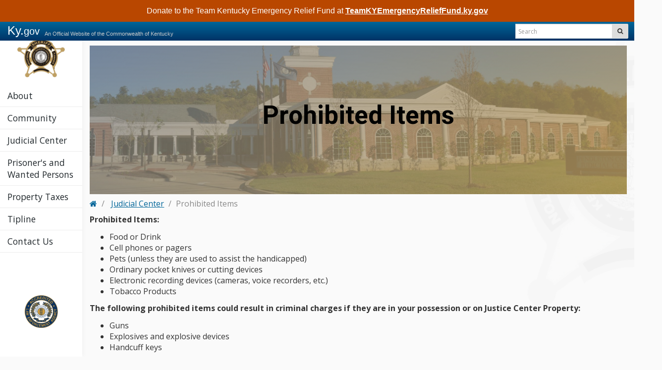

--- FILE ---
content_type: text/html; charset=utf-8
request_url: https://sheriff-pendletoncounty.ky.gov/Judicial%20Center/Pages/Prohibited-Items.aspx
body_size: 31313
content:

<!DOCTYPE html>
<html xmlns:o="urn:schemas-microsoft-com:office:office" __expr-val-dir="ltr" lang="en-us" dir="ltr">
    <head><meta http-equiv="X-UA-Compatible" content="IE=10" /><meta name="GENERATOR" content="Microsoft SharePoint" /><meta name="progid" content="SharePoint.WebPartPage.Document" /><meta http-equiv="Content-Type" content="text/html; charset=utf-8" /><meta http-equiv="Expires" content="0" /><meta name="viewport" content="width=device-width, initial-scale=1.0" /><title>
	
    Prohibited Items - 
        
    Sheriff Pendleton County
</title><link rel="stylesheet" type="text/css" href="/_layouts/15/1033/styles/minimalv4.css?rev=1KbXyVb1yEcbGrQYTR%2FLTA%3D%3DTAG0"/>
<link rel="stylesheet" type="text/css" href="/_layouts/15/1033/styles/layouts.css?rev=f9SkE%2BC%2BTBpzlgPcwqsYrQ%3D%3DTAG0"/>
<link rel="stylesheet" type="text/css" href="/_layouts/15/1033/styles/Themable/corev15.css?rev=VY%2BwyEmZ4VeBNMq6%2BgwRaA%3D%3DTAG0"/>
<script type="text/javascript" src="/_layouts/15/1033/initstrings.js?rev=2WxjgxyM2qXGgY9r2nHW8A%3D%3DTAG0"></script>
<script type="text/javascript" src="/_layouts/15/init.js?rev=7%2Bi%2B3tgD2LDbh1Baxp2O1Q%3D%3DTAG0"></script>
<script type="text/javascript" src="/ScriptResource.axd?d=e-Pg8QL8OPnNYzXBUCt541DtbN4Vw845dfh5Tq3EOS9xarNtTlupFUxkBuEDWtAW93BJ3kwNhV8fAwXDDcymjd3I9JTtiROgw-P7kBcUB8Awyt5YEzM3563NSiuMH9Mte5gYqZvAxCbG_TEdKdNiHQMcS-dmXngVn6kAqqLX5qZYCuRiiEUiD5XrMjRF7we70&amp;t=32e5dfca"></script>
<script type="text/javascript" src="/_layouts/15/blank.js?rev=HJiPPQ2mJ5KibRUhYLIMBg%3D%3DTAG0"></script>
<script type="text/javascript" src="/ScriptResource.axd?d=HoDk6vXl3SQ1WBibfh_V1ihAwspVl2F1Y5dNTthGfC8lO9LIjxhNtmCz8TfhxXZp1m1XFx6dgIPX52hap6eLnAIIIzQWGDuVLUPYqC5wOk5ojhq2HYTypB8Rg6_xpoTvJvbyxu0xK49yorlHPjSYhx245M5e1RqPgyBAR1TCsvd5XV9yzPsVIj9l_nWs3nXn0&amp;t=32e5dfca"></script>
<script type="text/javascript">RegisterSod("require.js", "\u002f_layouts\u002f15\u002frequire.js?rev=4UhLIF\u00252FezOvmGnh\u00252Fs0LLpA\u00253D\u00253DTAG0");</script>
<script type="text/javascript">RegisterSod("strings.js", "\u002f_layouts\u002f15\u002f1033\u002fstrings.js?rev=k\u00252FSaOdWtcHDDvsb\u00252FUFykOA\u00253D\u00253DTAG0");</script>
<script type="text/javascript">RegisterSod("sp.res.resx", "\u002f_layouts\u002f15\u002f1033\u002fsp.res.js?rev=wAoMiKx7gNtLcYzRgm0ujg\u00253D\u00253DTAG0");</script>
<script type="text/javascript">RegisterSod("sp.runtime.js", "\u002f_layouts\u002f15\u002fsp.runtime.js?rev=HwiQ1iHGkDDOCX5Sxjy\u00252Bzg\u00253D\u00253DTAG0");RegisterSodDep("sp.runtime.js", "sp.res.resx");</script>
<script type="text/javascript">RegisterSod("sp.js", "\u002f_layouts\u002f15\u002fsp.js?rev=t3ZbBIivXzfYBDJWXnlIjA\u00253D\u00253DTAG0");RegisterSodDep("sp.js", "sp.runtime.js");RegisterSodDep("sp.js", "sp.ui.dialog.js");RegisterSodDep("sp.js", "sp.res.resx");</script>
<script type="text/javascript">RegisterSod("sp.init.js", "\u002f_layouts\u002f15\u002fsp.init.js?rev=\u00252BBRBbuLnXMVe06be2Lk\u00252BUw\u00253D\u00253DTAG0");</script>
<script type="text/javascript">RegisterSod("sp.ui.dialog.js", "\u002f_layouts\u002f15\u002fsp.ui.dialog.js?rev=AmqAYtyp0S5FyRW9b\u00252B6PgA\u00253D\u00253DTAG0");RegisterSodDep("sp.ui.dialog.js", "sp.init.js");RegisterSodDep("sp.ui.dialog.js", "sp.res.resx");</script>
<script type="text/javascript">RegisterSod("core.js", "\u002f_layouts\u002f15\u002fcore.js?rev=4RzQQSXzB3511SPniC8Nkw\u00253D\u00253DTAG0");RegisterSodDep("core.js", "strings.js");</script>
<script type="text/javascript">RegisterSod("core.js", "\u002f_layouts\u002f15\u002fcore.js?rev=4RzQQSXzB3511SPniC8Nkw\u00253D\u00253DTAG0");RegisterSodDep("core.js", "strings.js");</script>
<script type="text/javascript">RegisterSod("userprofile", "\u002f_layouts\u002f15\u002fsp.userprofiles.js?rev=cx6U8sP\u00252ByP0OFLjk6ekyIg\u00253D\u00253DTAG0");RegisterSodDep("userprofile", "sp.runtime.js");</script>
<script type="text/javascript">RegisterSod("mQuery.js", "\u002f_layouts\u002f15\u002fmquery.js?rev=wKeyFugfCPGQqCVnH3mM0A\u00253D\u00253DTAG0");</script>
<script type="text/javascript">RegisterSod("followingcommon.js", "\u002f_layouts\u002f15\u002ffollowingcommon.js?rev=l8\u00252FNuVGbCd5mXg6VbOdPVw\u00253D\u00253DTAG0");RegisterSodDep("followingcommon.js", "strings.js");RegisterSodDep("followingcommon.js", "sp.js");RegisterSodDep("followingcommon.js", "userprofile");RegisterSodDep("followingcommon.js", "core.js");RegisterSodDep("followingcommon.js", "mQuery.js");</script>
<script type="text/javascript">RegisterSod("profilebrowserscriptres.resx", "\u002f_layouts\u002f15\u002f1033\u002fprofilebrowserscriptres.js?rev=qwf69WaVc1mYlJLXqmZmVA\u00253D\u00253DTAG0");</script>
<script type="text/javascript">RegisterSod("sp.ui.mysitecommon.js", "\u002f_layouts\u002f15\u002fsp.ui.mysitecommon.js?rev=ESfdKdpUdsrVD7ocyI0ogw\u00253D\u00253DTAG0");RegisterSodDep("sp.ui.mysitecommon.js", "sp.init.js");RegisterSodDep("sp.ui.mysitecommon.js", "sp.runtime.js");RegisterSodDep("sp.ui.mysitecommon.js", "userprofile");RegisterSodDep("sp.ui.mysitecommon.js", "profilebrowserscriptres.resx");</script>
<script type="text/javascript">RegisterSod("browserScript", "\u002f_layouts\u002f15\u002fie55up.js?rev=q7j0mn4pko8y6ONYc8fXRA\u00253D\u00253DTAG0");RegisterSodDep("browserScript", "strings.js");</script>
<script type="text/javascript">RegisterSod("sp.core.js", "\u002f_layouts\u002f15\u002fsp.core.js?rev=6ObNst\u00252BLkk4m\u00252BXhRbdM2vg\u00253D\u00253DTAG0");RegisterSodDep("sp.core.js", "strings.js");RegisterSodDep("sp.core.js", "sp.init.js");RegisterSodDep("sp.core.js", "core.js");</script>
<script type="text/javascript">RegisterSod("clienttemplates.js", "\u002f_layouts\u002f15\u002fclienttemplates.js?rev=ufVnw2qyl8IVshajtd128A\u00253D\u00253DTAG0");</script>
<script type="text/javascript">RegisterSod("inplview", "\u002f_layouts\u002f15\u002finplview.js?rev=b38\u00252FHgI6SGFq1Z\u00252BVhBJhHg\u00253D\u00253DTAG0");RegisterSodDep("inplview", "strings.js");RegisterSodDep("inplview", "core.js");RegisterSodDep("inplview", "clienttemplates.js");RegisterSodDep("inplview", "sp.js");</script>
<link type="text/xml" rel="alternate" href="/Judicial%20Center/_vti_bin/spsdisco.aspx" /><link rel="canonical" href="https://sheriff-pendletoncounty.ky.gov:443/Judicial%20Center/Pages/Prohibited-Items.aspx" />
    
<!-- Global site tag (gtag.js) - Google Analytics -->
<!-- Google tag (gtag.js) -->
<script async src="https://www.googletagmanager.com/gtag/js?id=G-TZM8L0RV1T"></script>
<script>
  window.dataLayer = window.dataLayer || [];
  function gtag(){dataLayer.push(arguments);}
  gtag('js', new Date());

  gtag('config', 'G-TZM8L0RV1T');
</script>


    
        <!-- Enterprise Javascript and CSS -->
        <link rel="stylesheet" href="https://cdnjs.cloudflare.com/ajax/libs/jasny-bootstrap/3.1.3/css/jasny-bootstrap.min.css" /><link rel="stylesheet" href="https://cdnjs.cloudflare.com/ajax/libs/font-awesome/4.7.0/css/font-awesome.min.css" /><link href="https://secure.kentucky.gov/enterprise/styles/agency-enterprise-sp2013.min.css" rel="stylesheet" /><script src="https://secure.kentucky.gov/enterprise/scripts/enterprise-loader.min.js?jq=true" type="text/javascript"></script>
        <!-- Placeholder for Agency Stylesheets and Scripts-->
   
    
    <link href="/Style Library/agency.min.css" rel="stylesheet"/>
    <link rel="apple-touch-icon" sizes="57x57" href="/Style%20Library/favicons/apple-touch-icon-57x57.png" /><link rel="apple-touch-icon" sizes="60x60" href="/Style%20Library/favicons/apple-touch-icon-60x60.png" /><link rel="apple-touch-icon" sizes="72x72" href="/Style%20Library/favicons/apple-touch-icon-72x72.png" /><link rel="apple-touch-icon" sizes="76x76" href="/Style%20Library/favicons/apple-touch-icon-76x76.png" /><link rel="apple-touch-icon" sizes="114x114" href="/Style%20Library/favicons/apple-touch-icon-114x114.png" /><link rel="apple-touch-icon" sizes="120x120" href="/Style%20Library/favicons/apple-touch-icon-120x120.png" /><link rel="apple-touch-icon" sizes="144x144" href="/Style%20Library/favicons/apple-touch-icon-144x144.png" /><link rel="apple-touch-icon" sizes="152x152" href="/Style%20Library/favicons/apple-touch-icon-152x152.png" /><link rel="apple-touch-icon" sizes="180x180" href="/Style%20Library/favicons/apple-touch-icon-180x180.png" /><link rel="icon" type="image/png" href="/Style%20Library/favicons/favicon-32x32.png" sizes="32x32" /><link rel="icon" type="image/png" href="/Style%20Library/favicons/favicon-194x194.png" sizes="194x194" /><link rel="icon" type="image/png" href="/Style%20Library/favicons/favicon-96x96.png" sizes="96x96" /><link rel="icon" type="image/png" href="/Style%20Library/favicons/android-chrome-192x192.png" sizes="192x192" /><link rel="icon" type="image/png" href="/Style%20Library/favicons/favicon-16x16.png" sizes="16x16" /><link rel="manifest" href="/Style%20Library/favicons/manifest.json" /><link rel="shortcut icon" href="/Style%20Library/favicons/favicon.ico" /><meta name="msapplication-TileColor" content="#ffffff" /><meta name="msapplication-TileImage" content="/Style%20Library/favicons/mstile-144x144.png" /><meta name="msapplication-config" content="/Style%20Library/favicons/browserconfig.xml" /><meta name="theme-color" content="#ffffff" />
    
    
<!-- Google tag (gtag.js) GA4 enterprise all sites -->
<script async src="https://www.googletagmanager.com/gtag/js?id=G-RMEPDBYF49"></script>
<script>
  window.dataLayer = window.dataLayer || [];
  function gtag(){dataLayer.push(arguments);}
  gtag('js', new Date());

  gtag('config', 'G-RMEPDBYF49');
</script>


        <!--[if lt IE 9]>
        <script src="https://oss.maxcdn.com/html5shiv/3.7.2/html5shiv.min.js"></script>
        <script src="https://oss.maxcdn.com/respond/1.4.2/respond.min.js"></script>
        <![endif]-->
        <link href="/Style Library/ribbon-styles.css" rel="stylesheet" /></head>
<body onload="javascript:if (typeof(_spBodyOnLoadWrapper) != &#39;undefined&#39;) _spBodyOnLoadWrapper();" class="brwsr-chrome-142">
<div class="Left-Nav">
<div class="One-Col-Layout"><form method="post" action="./Prohibited-Items.aspx" onsubmit="javascript:return WebForm_OnSubmit();" id="aspnetForm">
<div class="aspNetHidden">
<input type="hidden" name="_wpcmWpid" id="_wpcmWpid" value="" />
<input type="hidden" name="wpcmVal" id="wpcmVal" value="" />
<input type="hidden" name="MSOWebPartPage_PostbackSource" id="MSOWebPartPage_PostbackSource" value="" />
<input type="hidden" name="MSOTlPn_SelectedWpId" id="MSOTlPn_SelectedWpId" value="" />
<input type="hidden" name="MSOTlPn_View" id="MSOTlPn_View" value="0" />
<input type="hidden" name="MSOTlPn_ShowSettings" id="MSOTlPn_ShowSettings" value="False" />
<input type="hidden" name="MSOGallery_SelectedLibrary" id="MSOGallery_SelectedLibrary" value="" />
<input type="hidden" name="MSOGallery_FilterString" id="MSOGallery_FilterString" value="" />
<input type="hidden" name="MSOTlPn_Button" id="MSOTlPn_Button" value="none" />
<input type="hidden" name="__EVENTTARGET" id="__EVENTTARGET" value="" />
<input type="hidden" name="__EVENTARGUMENT" id="__EVENTARGUMENT" value="" />
<input type="hidden" name="__REQUESTDIGEST" id="__REQUESTDIGEST" value="noDigest" />
<input type="hidden" name="MSOSPWebPartManager_DisplayModeName" id="MSOSPWebPartManager_DisplayModeName" value="Browse" />
<input type="hidden" name="MSOSPWebPartManager_ExitingDesignMode" id="MSOSPWebPartManager_ExitingDesignMode" value="false" />
<input type="hidden" name="MSOWebPartPage_Shared" id="MSOWebPartPage_Shared" value="" />
<input type="hidden" name="MSOLayout_LayoutChanges" id="MSOLayout_LayoutChanges" value="" />
<input type="hidden" name="MSOLayout_InDesignMode" id="MSOLayout_InDesignMode" value="" />
<input type="hidden" name="_wpSelected" id="_wpSelected" value="" />
<input type="hidden" name="_wzSelected" id="_wzSelected" value="" />
<input type="hidden" name="MSOSPWebPartManager_OldDisplayModeName" id="MSOSPWebPartManager_OldDisplayModeName" value="Browse" />
<input type="hidden" name="MSOSPWebPartManager_StartWebPartEditingName" id="MSOSPWebPartManager_StartWebPartEditingName" value="false" />
<input type="hidden" name="MSOSPWebPartManager_EndWebPartEditing" id="MSOSPWebPartManager_EndWebPartEditing" value="false" />
<input type="hidden" name="__VIEWSTATE" id="__VIEWSTATE" value="/[base64]/s3n7Kr9LL3" />
</div>

<script type="text/javascript">
//<![CDATA[
var theForm = document.forms['aspnetForm'];
if (!theForm) {
    theForm = document.aspnetForm;
}
function __doPostBack(eventTarget, eventArgument) {
    if (!theForm.onsubmit || (theForm.onsubmit() != false)) {
        theForm.__EVENTTARGET.value = eventTarget;
        theForm.__EVENTARGUMENT.value = eventArgument;
        theForm.submit();
    }
}
//]]>
</script>


<script src="/WebResource.axd?d=xQt5EzADDxmaBEaga64SgoXneuKRqj2amJopBuERwryv7GBB7K91xGZvEPDbKWvxhcyUfHi-pMtNRSZp5ttMonLWfCYMkyVnydGqM2VY_7c1&amp;t=638901627720898773" type="text/javascript"></script>


<script type="text/javascript">
//<![CDATA[
var MSOWebPartPageFormName = 'aspnetForm';
var g_presenceEnabled = true;
var g_wsaEnabled = false;

var g_correlationId = '1c34f0a1-8aaa-50d4-ca08-3919b21690bd';
var g_wsaQoSEnabled = false;
var g_wsaQoSDataPoints = [];
var g_wsaRUMEnabled = false;
var g_wsaLCID = 1033;
var g_wsaListTemplateId = 850;
var g_wsaSiteTemplateId = 'CMSPUBLISHING#0';
var _fV4UI=true;var _spPageContextInfo = {webServerRelativeUrl: "\u002fJudicial Center", webAbsoluteUrl: "https:\u002f\u002fsheriff-pendletoncounty.ky.gov\u002fJudicial Center", siteAbsoluteUrl: "https:\u002f\u002fsheriff-pendletoncounty.ky.gov", serverRequestPath: "\u002fJudicial Center\u002fPages\u002fProhibited-Items.aspx", layoutsUrl: "_layouts\u002f15", webTitle: "Judicial Center", webTemplate: "39", tenantAppVersion: "0", isAppWeb: false, Has2019Era: true, webLogoUrl: "\u002fStyle Library\u002fagency-logo.png", webLanguage: 1033, currentLanguage: 1033, currentUICultureName: "en-US", currentCultureName: "en-US", clientServerTimeDelta: new Date("2026-01-24T17:37:20.7402605Z") - new Date(), updateFormDigestPageLoaded: new Date("2026-01-24T17:37:20.7402605Z"), siteClientTag: "72$$16.0.5535.1001", crossDomainPhotosEnabled:false, webUIVersion:15, webPermMasks:{High:16,Low:196673},pageListId:"{ea46435c-f9bf-4a1c-aba2-6ad37904825c}",pageItemId:2, pagePersonalizationScope:1, alertsEnabled:true, customMarkupInCalculatedFieldDisabled: true, siteServerRelativeUrl: "\u002f", allowSilverlightPrompt:'True', isSiteAdmin: false};var L_Menu_BaseUrl="/Judicial%20Center";
var L_Menu_LCID="1033";
var L_Menu_SiteTheme="null";
document.onreadystatechange=fnRemoveAllStatus; function fnRemoveAllStatus(){removeAllStatus(true)};Flighting.ExpFeatures = [480215056,1880287568,1561350208,302071836,3212816,69472768,4194310,-2113396707,268502022,-872284160,1049232,-2147421952,65536,65536,2097472,917504,-2147474174,1372324107,67108882,0,0,-2147483648,2097152,0,0,32768,0,0,0,0,0,0,0,0,0,0,0,0,0,0,0,0,0,0,0,0,0,0,0,0,0,0,0,0,0,0,0,0,0,0,0,0,0,0,0,0,0,0,0,0,0,0,0,0,0,0,0,0,0,0,0,0,0,0,32768]; (function()
{
    if(typeof(window.SP) == "undefined") window.SP = {};
    if(typeof(window.SP.YammerSwitch) == "undefined") window.SP.YammerSwitch = {};

    var ysObj = window.SP.YammerSwitch;
    ysObj.IsEnabled = false;
    ysObj.TargetYammerHostName = "www.yammer.com";
} )(); //]]>
</script>

<script src="/_layouts/15/blank.js?rev=HJiPPQ2mJ5KibRUhYLIMBg%3D%3DTAG0" type="text/javascript"></script>
<script type="text/javascript">
//<![CDATA[
(function(){

        if (typeof(_spBodyOnLoadFunctions) === 'undefined' || _spBodyOnLoadFunctions === null) {
            return;
        }
        _spBodyOnLoadFunctions.push(function() {
            SP.SOD.executeFunc('core.js', 'FollowingDocument', function() { FollowingDocument(); });
        });
    })();(function(){

        if (typeof(_spBodyOnLoadFunctions) === 'undefined' || _spBodyOnLoadFunctions === null) {
            return;
        }
        _spBodyOnLoadFunctions.push(function() {
            SP.SOD.executeFunc('core.js', 'FollowingCallout', function() { FollowingCallout(); });
        });
    })();if (typeof(DeferWebFormInitCallback) == 'function') DeferWebFormInitCallback();function WebForm_OnSubmit() {
UpdateFormDigest('\u002fJudicial Center', 1440000);if (typeof(_spFormOnSubmitWrapper) != 'undefined') {return _spFormOnSubmitWrapper();} else {return true;};
return true;
}
//]]>
</script>

						<div class="aspNetHidden">

							<input type="hidden" name="__VIEWSTATEGENERATOR" id="__VIEWSTATEGENERATOR" value="BAB98CB3" />
						</div><script type="text/javascript">
//<![CDATA[
Sys.WebForms.PageRequestManager._initialize('ctl00$ctl00$ScriptManager', 'aspnetForm', [], [], [], 90, 'ctl00$ctl00');
//]]>
</script>
<script type="text/javascript">//<![CDATA[
        var formDigestElement = document.getElementsByName('__REQUESTDIGEST')[0];
        if (!((formDigestElement == null) || (formDigestElement.tagName.toLowerCase() != 'input') || (formDigestElement.type.toLowerCase() != 'hidden') ||
            (formDigestElement.value == null) || (formDigestElement.value.length <= 0)))
        {
            formDigestElement.value = '0xB605683B8832EB3E2DA629B7F2AB40ED8916185F3418B68B6F1EBA87DA9EF059F2A6DA34087CB043CF86139BF5AC4618E174842F838E0E31F42578098121B350,24 Jan 2026 17:37:21 -0000';_spPageContextInfo.updateFormDigestPageLoaded = new Date();
        }
        //]]>
        </script><a href="#mainNavContent" class="sr-only">Skip to main navigation</a> <a href="#bodyContent" class="sr-only">Skip to 
	main content</a> <!-- SharePoint Ribbon --><! -- End SharePoint Ribbon --><!-- Kentucky.gov Portal Bar --><div class="outerHeader"><div class="portal-BarInsert"><div class="navbar navbar-inverse navbar-portalbar-v3"><div class="container-fluid"><div class="navbar-header pull-left"><a class="navbar-brand" href="http://kentucky.gov">Ky.<small>gov</small></a> <p class="navbar-text navbar-text-kytagline hidden-xs">An Official Website of the Commonwealth of Kentucky</p></div><div class="search"><div class="navbar-right search-insert"></div></div></div></div></div><!-- Agency Header --><header id="top" class="header-row">
    

    
    </header></div>


    
    
    <div class="outerContainer bodyRow">
        <div class="container-fluid mainContentArea mainContent">
            <div class="row">
                <div class="col-sm-3 navContainer">
                
				    <div class="outerContainer headerRow">
				            
			            <a id="logoContainer" href="/"><img src="/Style Library/agency-logo.png" class="agency-header-logo" alt="agency logo" />
				            <span class="header-title-description">
					            <h2 class="sr-only">
								Sheriff Pendleton County</h2>
				            </span>
			            </a>
			             <button type="button" class="navbar-toggle offcanvas-button pull-right collapsed" data-toggle="offcanvas" data-target=".navbar-offcanvas" data-canvas="body">
			          
			            <span class="icon-bars"><span></span></span><span class="menu">Menu</span>
			            </button>
				    </div>
                
                
                    <nav id="mainNavContent"> 
                      <!-- Collection of nav links and other content for toggling -->
		                <div class="navbar-offcanvas navmenu-fixed-right offcanvas">
		                 
		                
	<ul class="nav nav-stacked sm sm-vertical" IconColorClass="icon-black" DisableOverviewLink="false" HomeLinkText="Overview" HomeLinkTextMode="PageTitle" UseSeparateCSS="True" UseSimpleRendering="True">
		<li>
			<a href="/About/Pages/default.aspx">About</a>

		</li>
		<li>
			<a href="/Community/Pages/default.aspx">Community</a>

		</li>
		<li>
			<a href="/Judicial Center/Pages/default.aspx">Judicial Center</a>

		</li>
		<li>
			<a href="/Prisoners and Wanted Persons/Pages/default.aspx">Prisoner&#39;s and Wanted Persons</a>

		</li>
		<li>
			<a href="/Property Taxes/Pages/default.aspx">Property Taxes</a>

		</li>
		<li>
			<a href="/Pages/Tipline.aspx">Tipline</a>

		</li>
		<li>
			<a href="/Pages/contact.aspx">Contact Us</a>

		</li>
	</ul>
                                        
		                </div>
		            </nav>
					<img id="accredited" src="/PublishingImages/kystatekacp_clear_mid.png"/>
                </div>
                <div class="col-sm-9" id="bodyContent">
                    
    
<div class="pageBanner">
      <h1 class="pageTitle">
		Prohibited Items</h1>

</div>
    <ul class="breadcrumb">

	<li>
		<a href="/Pages/index.aspx"><i class='fa fa-home hidden-print'></i></a>
	</li>
	<li>
		<a href="/Judicial Center/Pages/default.aspx">Judicial Center</a>
	</li>
	<li class="active">Prohibited Items
</li>
</ul>

        <div id="WideWebPartZoneTop" class="AspNet-WebPartZone-Vertical">

		</div>
	
        <div id="ctl00_ctl00_PlaceHolderContentFromChild_PlaceHolderContent_ctl02_label" style='display:none'>Main Content</div><div id="ctl00_ctl00_PlaceHolderContentFromChild_PlaceHolderContent_ctl02__ControlWrapper_RichHtmlField" class="ms-rtestate-field" style="display:inline" aria-labelledby="ctl00_ctl00_PlaceHolderContentFromChild_PlaceHolderContent_ctl02_label"><p class="agencyElement-P"><strong>Prohibited Items&#58;</strong></p><div><ul><li>Food or Drink</li><li>Cell phones or pagers</li><li>Pets (unless they are used to assist the handicapped)</li><li>Ordinary pocket knives or cutting devices</li><li>Electronic recording devices (cameras, voice recorders, etc.)</li><li>Tobacco Products<br></li></ul></div><p class="agencyElement-P"><strong>The following prohibited items could result in criminal charges if they are in your possession or on Justice Center Property&#58;</strong></p><div><ul><li>Guns<br></li><li>Explosives and explosive devices<br></li><li>Handcuff keys<br></li></ul></div></div>
        <div id="MainContentWebPartZoneBottom" class="AspNet-WebPartZone-Vertical">

			</div>
		
 <div id="ctl00_ctl00_PlaceHolderContentFromChild_PlaceHolderContent_ctl03_label" style='display:none'>Relative Content</div><div id="ctl00_ctl00_PlaceHolderContentFromChild_PlaceHolderContent_ctl03__ControlWrapper_RichHtmlField" class="ms-rtestate-field" style="display:inline" aria-labelledby="ctl00_ctl00_PlaceHolderContentFromChild_PlaceHolderContent_ctl03_label"></div>
        <div id="RelativeContentWebPartZoneBottom" class="AspNet-WebPartZone-Vertical">

				</div>
			
        <div id="WideWebPartZoneLeft" class="AspNet-WebPartZone-Vertical">

					</div>
				
        <div id="WideWebPartZoneRight" class="AspNet-WebPartZone-Vertical">

						</div>
					
        <div id="WideWebPartZoneBottom" class="AspNet-WebPartZone-Vertical">

							</div>
						
       

       
                </div>
            </div>
        </div>
    </div>
    
    
    
<footer>
		
		<div class="outerContainer footerRow">
			<div class="container">
				
   <div class="outerContainer agencyFooterRow">
            <nav class="agency-footer-links">
                <span><ul class="list-unstyled list-inline agencyFooterLinks"><li><a href="https://sheriff-pendletoncounty.ky.gov/Pages/contact.aspx">Contact</a></li><li><a href="https://sheriff-pendletoncounty.ky.gov/Pages/sitemap.aspx">Site Map</a></li></ul></span>
            </nav>
    </div>
    
				
				
				
				<div class="portal-FooterInsert">
					
					
					<div class="outerContainer enterpriseFooterRow">
						
						
						
						
						
						
						<nav class="enterprise-footer-links">
						
						
						
						
						
						<ul class="list-unstyled list-inline">
							
							
							
							
							
							
							<li><a href="https://kentucky.gov/policies/Pages/default.aspx">Policies</a></li>
							
							
							
							
							
							
							<li><a href="https://kentucky.gov/policies/Pages/security.aspx">Security</a></li>
							
							
							
							
							
							
							<li><a href="https://kentucky.gov/policies/Pages/disclaimer.aspx">Disclaimer</a></li>
							
							
							
							
							
							
							<li><a href="https://kentucky.gov/policies/Pages/accessibility.aspx">Accessibility</a></li>
							
							
							
							
							
							
							</ul>
						
						
						</nav>
						
						
					</div>
					
					
					<div class="outerContainer unbridledRow">
						
						
						
						
						
						
						<img alt="Team Kentucky" src="https://secure.kentucky.gov/enterprise/images/team-kentucky/TeamKentucky%20two-color.svg" />
		&nbsp;</div>
					
					<div class="outerContainer copyrightRow">
						
						
						
						
						
						
						<p><span class="copyright-text">© 2022 Commonwealth of Kentucky.</span><span class="all-rights-text">All rights reserved.<span></span></span></p>
						
						
						
						
						
						
						<p><span class="kentuckygov-text"><a href="http://www.kentucky.gov">Kentucky.gov</a><span></span></span></p>
						
						
						
						
						
						
						</div>
					
					
					</div>
				
				</div>
		</div>
		</footer>
<!-- Hidden Placeholders -->
<div class="hidden" style="display:none;">






    
    </div>
    <div id="DeveloperDashboard" class="ms-developerdashboard">
        
    </div>
    <!-- Enterprise JS -->
    <script src="https://secure.kentucky.gov/enterprise/scripts/enterprise-loader.min.js?bs=true&amp;jb=true&amp;search=true&amp;smartMenus=true&amp;smartMenusNavbar=true&amp;smartMenusKeyboard=true" type="text/javascript"></script>
    <script type="text/javascript">
        (function ($) {
            $.fn.insertFooterBar = function (options) {
                var settings = $.extend({
                    bootstrapVersion: '',
                    unbridledLogoPath: ''
                }, options);
                return this.each(function () {
                });
            }
            $.fn.insertPortalBar = function (options) {
                var settings = $.extend({
                    bootstrapVersion: ''
                }, options);

                return this.each(function () {
                });
            }
        }(jQuery));
        jQuery(document).ready(function () { jQuery('body').searchForm({ defaultFormTarget: '.search-insert', bootstrapVersion: 'v3' }); });
    </script>
<div style='display:none' id='hidZone'><menu class="ms-hide">
							<ie:menuitem id="MSOMenu_Help" iconsrc="/_layouts/15/images/HelpIcon.gif" onmenuclick="MSOWebPartPage_SetNewWindowLocation(MenuWebPart.getAttribute('helpLink'), MenuWebPart.getAttribute('helpMode'))" text="Help" type="option" style="display:none">

							</ie:menuitem>
						</menu></div>
						
<script type="text/javascript">
//<![CDATA[
var _spFormDigestRefreshInterval = 1440000; IsSPSocialSwitchEnabled = function() { return true; };var _fV4UI = true;
function _RegisterWebPartPageCUI()
{
    var initInfo = {editable: false,isEditMode: false,allowWebPartAdder: false,listId: "{ea46435c-f9bf-4a1c-aba2-6ad37904825c}",itemId: 2,recycleBinEnabled: true,enableMinorVersioning: true,enableModeration: false,forceCheckout: true,rootFolderUrl: "\u002fJudicial Center\u002fPages",itemPermissions:{High:16,Low:196673}};
    SP.Ribbon.WebPartComponent.registerWithPageManager(initInfo);
    var wpcomp = SP.Ribbon.WebPartComponent.get_instance();
    var hid;
    hid = document.getElementById("_wpSelected");
    if (hid != null)
    {
        var wpid = hid.value;
        if (wpid.length > 0)
        {
            var zc = document.getElementById(wpid);
            if (zc != null)
                wpcomp.selectWebPart(zc, false);
        }
    }
    hid = document.getElementById("_wzSelected");
    if (hid != null)
    {
        var wzid = hid.value;
        if (wzid.length > 0)
        {
            wpcomp.selectWebPartZone(null, wzid);
        }
    }
};
function __RegisterWebPartPageCUI() {
ExecuteOrDelayUntilScriptLoaded(_RegisterWebPartPageCUI, "sp.ribbon.js");}
_spBodyOnLoadFunctionNames.push("__RegisterWebPartPageCUI");var __wpmExportWarning='This Web Part Page has been personalized. As a result, one or more Web Part properties may contain confidential information. Make sure the properties contain information that is safe for others to read. After exporting this Web Part, view properties in the Web Part description file (.WebPart) by using a text editor such as Microsoft Notepad.';var __wpmCloseProviderWarning='You are about to close this Web Part.  It is currently providing data to other Web Parts, and these connections will be deleted if this Web Part is closed.  To close this Web Part, click OK.  To keep this Web Part, click Cancel.';var __wpmDeleteWarning='You are about to permanently delete this Web Part.  Are you sure you want to do this?  To delete this Web Part, click OK.  To keep this Web Part, click Cancel.';//]]>
</script>
</form>

</div>
</div>
<script type="text/javascript" src="/Style%20Library/agency.js"></script>

<span id="DeltaPlaceHolderUtilityContent">

</span>
<script type="text/javascript">// <![CDATA[ 

var g_Workspace = &quot;s4-workspace&quot;;// ]]>
</script>
<!-- Suppress Chrome/ActiveX prompt -->
<script type="text/javascript">
    function ProcessImn() { }
    function ProcessImnMarkers() { }
</script>
<script type="text/javascript" src="https://kentucky.gov/Style%20Library/alert.js"></script>
</body>
</html>



--- FILE ---
content_type: text/css
request_url: https://sheriff-pendletoncounty.ky.gov/Style%20Library/agency.min.css
body_size: 8063
content:
@import url("https://fonts.googleapis.com/css?family=Heebo:700|Open+Sans:400,700");.sm-jquery-disable-overlay{display:none}button:focus{outline:0}*{-webkit-box-sizing:border-box;box-sizing:border-box;font-smoothing:antialiased;text-rendering:optimizeLegibility;font-weight:400}:after,:before{-webkit-box-sizing:border-box;box-sizing:border-box;font-smoothing:antialiased;text-rendering:optimizeLegibility}body,html{font-family:"Open Sans", sans-serif;margin:0;padding:0}body,html{font-size:1.2rem}@media screen and (min-width:20rem){body,html{font-size:calc(
 1.2rem + -0.2 * ((
 100vw - 20rem
 ) / 30))}}@media screen and (min-width:50rem){body,html{font-size:1rem}}p{line-height:1.5rem;margin-bottom:1.5rem}blockquote{font-size:2.5rem;line-height:2.5rem;font-weight:400;margin-left:20px;padding-left:20px;border-left:2px solid #21282c}h1,h2,h3,h4,h5{font-family:"Heebo", sans-serif;font-weight:700;margin-bottom:1.5rem}h1{margin-top:calc((1.5rem - 3.2rem) + 1.5rem*1.5)}h1{font-size:2.7rem}@media screen and (min-width:20rem){h1{font-size:calc(
 2.7rem + 0.5 * ((
 100vw - 20rem
 ) / 30))}}@media screen and (min-width:50rem){h1{font-size:3.2rem}}@media only screen and (min-width:560px){h1{line-height:3.2rem}}h1.jumbo{margin:0}h2{margin-top:calc((1.5rem - 2.7rem) + 1.5rem*1.5)}h2{font-size:2.45rem}@media screen and (min-width:20rem){h2{font-size:calc(
 2.45rem + 0.25 * ((
 100vw - 20rem
 ) / 30))}}@media screen and (min-width:50rem){h2{font-size:2.7rem}}@media only screen and (min-width:560px){h2{line-height:2.7rem}}h3{margin-top:calc((1.5rem - 2.45rem) + 1.5rem*1.5)}h3{font-size:2.2rem}@media screen and (min-width:20rem){h3{font-size:calc(
 2.2rem + 0.25 * ((
 100vw - 20rem
 ) / 30))}}@media screen and (min-width:50rem){h3{font-size:2.45rem}}@media only screen and (min-width:560px){h3{line-height:2.45rem}}h4{margin-top:calc((1.5rem - 2.2rem) + 1.5rem*1.5)}h4{font-size:1.975rem}@media screen and (min-width:20rem){h4{font-size:calc(
 1.975rem + 0.225 * ((
 100vw - 20rem
 ) / 30))}}@media screen and (min-width:50rem){h4{font-size:2.2rem}}@media only screen and (min-width:560px){h4{line-height:2.2rem}}h5{margin-top:calc((1.5rem - 1.975rem) + 1.5rem*1.5)}h5{font-size:1.975rem}@media screen and (min-width:20rem){h5{font-size:calc(
 1.975rem + 0 * ((
 100vw - 20rem
 ) / 30))}}@media screen and (min-width:50rem){h5{font-size:1.975rem}}@media only screen and (min-width:560px){h5{line-height:1.975rem}}.display{font-weight:400;margin-top:calc((1.5rem - 5rem) + 1.5rem*1.5)}.display{font-size:3.2rem}@media screen and (min-width:20rem){.display{font-size:calc(
 3.2rem + 1.8 * ((
 100vw - 20rem
 ) / 30))}}@media screen and (min-width:50rem){.display{font-size:5rem}}@media only screen and (min-width:560px){.display{line-height:5rem}}.intro{font-weight:400;margin-top:calc((1.5rem - 1.35rem) + 1.5rem*1.5)}.intro{font-size:1rem}@media screen and (min-width:20rem){.intro{font-size:calc(
 1rem + 0.35 * ((
 100vw - 20rem
 ) / 30))}}@media screen and (min-width:50rem){.intro{font-size:1.35rem}}@media only screen and (min-width:560px){.intro{line-height:1.35rem}}.lead{margin-top:calc((1.5rem - 2rem) + 1.5rem*1.5)}.lead{font-size:2.7rem}@media screen and (min-width:20rem){.lead{font-size:calc(
 2.7rem + -0.7 * ((
 100vw - 20rem
 ) / 30))}}@media screen and (min-width:50rem){.lead{font-size:2rem}}@media only screen and (min-width:560px){.lead{line-height:2rem}}.small{font-size:0.8rem;line-height:0.8rem;margin-top:calc((1.5rem - 0.8rem) + 1.5rem*1.5)}.section-title:after{content:"";display:block;position:absolute;background:-webkit-gradient(linear, left top, right top, from(#21282c), to(#fff));background:-webkit-linear-gradient(left, #21282c, #fff);background:-o-linear-gradient(left, #21282c, #fff);background:linear-gradient(to right, #21282c, #fff);width:120px;height:5px;z-index:-1}body{background:#fff}.mainContent{background:#fff}.mainContent a{color:#006699}.mainContent a:visited{color:#7A0099}.relativeContent{background:#efefef}.relativeContent a{color:#006699}.relativeContent a:visited{color:#7A0099}.navbar-portalbar-v3{background-color:#006699;background:-webkit-gradient(linear, left top, left bottom, from(#006699), to(#003366));background:-webkit-linear-gradient(top, #006699 0%, #003366 100%);background:-o-linear-gradient(top, #006699 0%, #003366 100%);background:linear-gradient(to bottom, #006699 0%, #003366 100%);border-color:#001a33}.navbar-portalbar-v3 .governor{color:contrast(#003366, #333, white)}.navbar-portalbar-v3 .icon-stack .icon-kygov-text{color:contrast(#003366, #333, white)}.navbar-portalbar-v3 .navbar-toggle:active,.navbar-portalbar-v3 .navbar-toggle:focus,.navbar-portalbar-v3 .navbar-toggle:hover{background:#003366;background:fade(#003366, 40%)}.navbar-portalbar-v3 .navbar-brand{color:contrast(#003366, #333, white)}.navbar-portalbar-v3 .navbar-nav>li>a{color:contrast(#003366, #333, white);text-shadow:0 1px 0px #001a33}.navbar-portalbar-v3 .navbar-nav>li>a:hover{background:#003366;background:fade(#003366, 40%);color:contrast(#003366, #333, white);text-shadow:0 1px 0px #001a33}.navbar-portalbar-v3 .navbar-nav .open a{background:#003366;background:fade(#003366, 40%);color:contrast(#003366, #333, white);text-shadow:0 1px 0px #001a33}.navbar-portalbar-v3 .navbar-nav .open a:focus,.navbar-portalbar-v3 .navbar-nav .open a:hover{background:#003366;background:fade(#003366, 40%);color:contrast(#003366, #333, white);text-shadow:0 1px 0px #001a33}@media only screen and (min-width:768px){.navbar-portalbar-v3 .navbar-nav .open .dropdown-menu>li>a:active,.navbar-portalbar-v3 .navbar-nav .open .dropdown-menu>li>a:focus,.navbar-portalbar-v3 .navbar-nav .open .dropdown-menu>li>a:hover{background:#003366;background:fade(#003366, 40%);color:contrast(#003366, #333, white);text-shadow:0 1px 0px #001a33}.navbar-portalbar-v3 .navbar-nav .open .dropdown-menu .divider{background-color:#003366}}@media only screen and (min-width:768px){.navbar-portalbar-v3 .navbar-collapse .nav>li>a{color:contrast(#003366, #333, white)}}.navbar-portalbar-v3 .login-toggle,.navbar-portalbar-v3 .search-toggle{color:contrast(#003366, #333, white)}.navbar-portalbar-v3 .navbar-text-kytagline{color:contrast(#003366, #333, white)}.headerRow .container{background-color:#fff!important}.headerRow .container .navbar-toggle{background-color:#125488;color:contrast(#125488, #333, white)}.headerRow .container .navbar-toggle:hover{background-color:#104c7a}.headerRow .container .navbar-toggle .icon-bars span{background:contrast(#125488, #333, white)}.headerRow .container .navbar-toggle .icon-bars span:after,.headerRow .container .navbar-toggle .icon-bars span:before{background:contrast(#125488, #333, white)}.navmenu-fixed-right.offcanvas.in{background-color:#125488;border-color:#104c7a}.navmenu-fixed-right.offcanvas.in a{color:contrast(#125488, #333, white)}.navmenu-fixed-right.offcanvas.in a:focus,.navmenu-fixed-right.offcanvas.in a:hover{background-color:#104c7a}.navmenu-fixed-right.offcanvas.in .active a{background-color:#104c7a}.navmenu-fixed-right.offcanvas.in .active.dropdown{background-color:#104c7a}.navmenu-fixed-right.offcanvas.in .dropdown a:after{border-top-color:contrast(#125488, #333, white)}.navmenu-fixed-right.offcanvas.in .dropdown.open .dropdown-submenu .dropdown-menu a{background:#0e436d}.navmenu-fixed-right.offcanvas.in .dropdown.open .dropdown-submenu .has-submenu.highlighted{background:#0e436d}.navmenu-fixed-right.offcanvas.in .dropdown.active .dropdown-submenu .dropdown-menu a{background:#0e436d}.navmenu-fixed-right.offcanvas.in .dropdown.active .dropdown-submenu .has-submenu.highlighted{background:#0e436d}.navmenu-fixed-right.offcanvas.in .dropdown-menu{background-color:#104c7a}.navmenu-fixed-right.offcanvas.in .dropdown-submenu a:after{border-top-color:contrast(#125488, #333, white)}.navmenu-fixed-right.offcanvas.in .navbar-nav .open .dropdown-menu>li.active>a{background:#0e436d}.navmenu-fixed-right.offcanvas.in .navbar-nav .open .dropdown-menu>li>a{color:contrast(#125488, #333, white)}.navmenu-fixed-right.offcanvas.in .navbar-nav .open .dropdown-menu>li>a:focus,.navmenu-fixed-right.offcanvas.in .navbar-nav .open .dropdown-menu>li>a:hover{background-color:#104c7a}.navmenu-fixed-right.offcanvas.in .open a{background:#0e436d}.Combo-Nav .mainContent{padding:30px 10px 20px 10px}.Combo-Nav .mainContent .container{background-color:#fff}@media only screen and (min-width:768px){.Combo-Nav .mainContent .container{background:transparent}}.Combo-Nav #mainNavContent.navbar-default .navbar-nav>li>a:focus,.Combo-Nav #mainNavContent.navbar-default .navbar-nav>li>a:hover{background-color:#125488;color:#fff}@media only screen and (min-width:768px){.Combo-Nav #mainNavContent.navbar-default .navbar-nav>li>a:focus,.Combo-Nav #mainNavContent.navbar-default .navbar-nav>li>a:hover{background:#0c385b;color:contrast(#0c385b, #333, white)}}.Combo-Nav #mainNavContent.navbar-default .navbar-nav>.active>a{background-color:#125488;color:#fff}@media only screen and (min-width:768px){.Combo-Nav #mainNavContent.navbar-default .navbar-nav>.active>a{background:#0c385b;color:contrast(#0c385b, #333, white)}}.Combo-Nav #mainNavContent.navbar-default .navbar-nav>.active>a:focus,.Combo-Nav #mainNavContent.navbar-default .navbar-nav>.active>a:hover{background-color:#125488;color:#fff}@media only screen and (min-width:768px){.Combo-Nav #mainNavContent.navbar-default .navbar-nav>.active>a:focus,.Combo-Nav #mainNavContent.navbar-default .navbar-nav>.active>a:hover{background:#0c385b;color:contrast(#0c385b, #333, white)}}.Combo-Nav #mainNavContent.navbar-default .navbar-nav>.open>a{background-color:#125488;color:#fff}@media only screen and (min-width:768px){.Combo-Nav #mainNavContent.navbar-default .navbar-nav>.open>a{background:#0c385b;color:contrast(#0c385b, #333, white)}}.Combo-Nav #mainNavContent.navbar-default .navbar-nav>.open>a:focus,.Combo-Nav #mainNavContent.navbar-default .navbar-nav>.open>a:hover{background-color:#125488;color:#fff}@media only screen and (min-width:768px){.Combo-Nav #mainNavContent.navbar-default .navbar-nav>.open>a:focus,.Combo-Nav #mainNavContent.navbar-default .navbar-nav>.open>a:hover{background:#0c385b;color:contrast(#0c385b, #333, white)}}.Combo-Nav #mainNavContent .navbar-nav{margin:10px 0}@media only screen and (min-width:768px){.Combo-Nav #mainNavContent .navbar-nav{margin:0}}.Combo-Nav #mainNavContent .navbar-nav>li:last-of-type>a{border-bottom:none}.Combo-Nav #mainNavContent .navbar-nav>li>a{color:#125488;font-weight:400;font-size:17px;padding:14px;border-bottom:1px solid #0c385b}@media only screen and (min-width:768px){.Combo-Nav #mainNavContent .navbar-nav>li>a{border-bottom:none;color:#fff;text-shadow:-1px 1px 1px #333}}.Combo-Nav #mainNavContent .navbar-nav .dropdown-submenu.open>a:after{content:'\f068';font-family:'fontawesome'}.Combo-Nav #mainNavContent .navbar-nav .dropdown-submenu a:after{content:"\f067";font-family:'fontawesome';position:absolute;right:10px}.Combo-Nav #mainNavContent .navbar-nav .dropdown-submenu .dropdown-menu>li>a{padding:8px 20px 8px 30px}@media only screen and (min-width:768px){.Combo-Nav #mainNavContent .navbar-nav>.dropdown a:after{display:none!important}}.Combo-Nav #mainNavContent .navbar-nav>.dropdown>.dropdown-menu>.dropdown-submenu>a:after{right:20px}.Combo-Nav #mainNavContent .navbar-nav>.dropdown.open>a:after{content:'\f068';font-family:'fontawesome'}.Combo-Nav #mainNavContent .navbar-nav>.dropdown>a:after{content:"\f067";font-family:'fontawesome';position:absolute;right:10px}.Combo-Nav #mainNavContent .navbar-nav .open .dropdown-menu>li>a{color:#0c385b;background:transparent;font-weight:400;font-size:15px;padding:8px 20px}.Combo-Nav #mainNavContent .navbar-nav .open .dropdown-menu>li>a:active,.Combo-Nav #mainNavContent .navbar-nav .open .dropdown-menu>li>a:focus,.Combo-Nav #mainNavContent .navbar-nav .open .dropdown-menu>li>a:hover{background:#e9f4fc}.Combo-Nav #mainNavContent .navbar-nav .open .dropdown-menu>li>a.has-submenu{border-bottom:1px solid #0c385b}.Combo-Nav #mainNavContent .caret{display:none!important}.Combo-Nav #mainNavContent .navbar-collapse{border-top:none;border-bottom:1px solid #0c385b;padding-left:15px;padding-right:15px;margin-left:-15px;margin-right:-15px}@media only screen and (min-width:768px){.Combo-Nav #mainNavContent .navbar-collapse{border:none}}.Combo-Nav #mainNavContent .dropdown>.dropdown-menu{padding:5px}@media only screen and (min-width:768px){.Combo-Nav #mainNavContent .dropdown.open .dropdown-menu{display:none!important}}.Combo-Nav #mainNavContent .nav-social{list-style:none;margin:-10px 0 0 0;padding:0;text-align:center;display:block}.Combo-Nav #mainNavContent .nav-social li{display:inline-block;margin-right:8px}.Combo-Nav #mainNavContent .nav-social li a{font-size:44px}.Combo-Nav #mainNavContent .nav-social .fa-stack{height:50px;width:33px;line-height:46px}.Combo-Nav #mainNavContent .nav-social .fa-square{color:#fff}.Combo-Nav header .header-title-description small{margin-bottom:5px}.Combo-Nav .headerRow{border-bottom:1px solid #125488}.Combo-Nav p.subsite-heading{margin-bottom:0;color:#333;font-size:13px;text-transform:uppercase}.Combo-Nav h1.pageTitle{margin:0 0 25px 0;font-weight:700}.Combo-Nav h1.header-title-description small{color:contrast(#fff, #333, white)}.Combo-Nav .One-Col-Layout-With-Relative .breadcrumbRow,.Combo-Nav .One-Col-Layout .breadcrumbRow,.Combo-Nav .Two-Col-Layout .breadcrumbRow{display:none}.Combo-Nav .navbar-default{background-color:#fff}@media only screen and (min-width:768px){.Combo-Nav .navbar-default{background-color:#125488}}.Combo-Nav .left-nav{padding-top:7px}.Combo-Nav .left-nav .nav{background-color:#333}.Combo-Nav .left-nav .nav>li{margin-top:0}.Combo-Nav .left-nav .nav>li.active>a{background:transparent;font-weight:700;border-top:1px solid #0c385b;border-left:5px solid #125488;padding-left:10px}.Combo-Nav .left-nav .nav>li>a{text-decoration:none;border-top:1px solid #0c385b;padding:6px 15px;color:#0c385b!important;text-decoration:none}.Combo-Nav .left-nav .nav>li>a:focus,.Combo-Nav .left-nav .nav>li>a:hover{background-color:#666666;color:#125488!important}.Combo-Nav .left-nav .nav li a:focus,.Combo-Nav .left-nav .nav li a:hover{background-color:#666666;color:#006699}.Combo-Nav .left-nav .nav .open a{background-color:#666666;color:#006699}.Combo-Nav .left-nav .nav .dropdown-toggle span{position:absolute;right:10px;top:12px}.Combo-Nav .left-nav .nav .dropdown-toggle:after{font-family:'fontawesome';content:'\f107';position:absolute;right:10px}.Combo-Nav .left-nav .nav .dropdown.open .dropdown-menu{position:relative;width:100%;-webkit-box-shadow:none;box-shadow:none;border:0;margin:0;padding:0;float:none}.Combo-Nav .left-nav .nav .dropdown .dropdown-menu>li>a{text-decoration:none}.Combo-Nav .left-nav .nav .dropdown .dropdown-menu>li>a:active,.Combo-Nav .left-nav .nav .dropdown .dropdown-menu>li>a:focus,.Combo-Nav .left-nav .nav .dropdown .dropdown-menu>li>a:hover{text-decoration:underline;background:#333}.Combo-Nav .left-nav .nav .caret{border:none}.Combo-Nav .left-nav .has-submenu:after{border-top-color:#006699}.Combo-Nav .left-nav .dropdown.active .dropdown-submenu .has-submenu.highlighted{background-color:#666666}.Combo-Nav .left-nav .dropdown.active .dropdown-submenu .dropdown-menu a{background-color:#666666}.Combo-Nav .left-nav .dropdown.active a{background-color:#666666}.Combo-Nav .left-nav .dropdown .has-submenu.highlighted{background:#666666}.Combo-Nav .left-nav .dropdown .dropdown-menu{background-color:#333}.Combo-Nav footer{background:#eeeeee}.Combo-Nav footer .footer-brand{font-size:22px;text-align:left;padding:15px 0 0 10px;border-left:4px solid #0c385b;margin:-10px 0 10px 15px;color:contrast(#eeeeee, #666666, #aaaaaa);line-height:16px}.Combo-Nav footer .footer-brand small{font-size:13px;display:block;margin-bottom:4px}.panel-default .panel-heading a{color:#333}footer a{color:contrast(#eeeeee, #666666, #aaaaaa)}footer a:link{color:contrast(#eeeeee, #666666, #aaaaaa)}footer a:visited{color:contrast(#eeeeee, #666666, #aaaaaa)}.footerRow>.container{background:#eeeeee;border-top:1px solid #e1e1e1;color:contrast(#eeeeee, #666666, #aaaaaa)}.alert-warning{background-color:#fdf4b8;border-color:#fdf4b8}.alert-danger{background-color:#f4c4c4;border-color:#f4c4c4}.alert-success{background-color:#bfdf9f;border-color:#bfdf9f}.alert-info{background-color:#cce6e4;border-color:#cce6e4}.webpart-table{display:block;border:1px solid #ddd;border-top:none;padding:0 10px 10px 10px;margin-bottom:15px}.webpart-table .table-form,.webpart-table .table-forms{margin:0}.webpart-table .table-form caption,.webpart-table .table-forms caption{background:#125488;color:#fff;text-shadow:-1px 1px 1px #333;margin-left:-11px;margin-right:-11px;margin-bottom:10px;padding:7px 10px}.webpart-table .table-forms thead,.webpart-table .table-form thead{display:none}.webpart-table .table-forms thead a,.webpart-table .table-form thead a{display:block;position:relative}.webpart-table .table-forms thead a:active,.webpart-table .table-forms thead a:focus,.webpart-table .table-forms thead a:hover,.webpart-table .table-form thead a:active,.webpart-table .table-form thead a:focus,.webpart-table .table-form thead a:hover{background:#fafafa;font-weight:700}.webpart-table .table-forms thead a:before,.webpart-table .table-form thead a:before{font-family:'fontawesome';margin-right:6px;content:'\f105';position:absolute;left:6px}.webpart-table .table-forms tbody>tr td:last-of-type,.webpart-table .table-form tbody>tr td:last-of-type{padding:0}.webpart-table .table-forms tbody>tr td:last-of-type>a,.webpart-table .table-form tbody>tr td:last-of-type>a{padding:8px 8px 8px 16px}.webpart-table .table-forms tbody>tr:last-of-type,.webpart-table .table-form tbody>tr:last-of-type{border-bottom:1px solid #ddd}.webpart-table .table-forms tbody>tr>td:first-of-type{background:#f5f9ff}.webpart-table .clear{clear:both}.webpart-table .webpart-table .alert-info{display:none}hr{margin-top:20px;margin-bottom:20px;border:0;border-top:1px solid #ccc}.input-grou-btn .btn-search-form{margin-bottom:7px}.breadcrumb{background:transparent}.combo{margin:-10px -15px 40px -15px;position:relative;background-size:cover;background-repeat:no-repeat;background-position:center 25%;padding:10px 30px;color:white}@media only screen and (min-width:768px){.combo{height:500px;position:relative}.combo .headerText{position:absolute;top:50%;left:50%;-webkit-transform:translate(-50%, -50%);-ms-transform:translate(-50%, -50%);transform:translate(-50%, -50%);color:#fff}}.list-group .list-group-item{border:none;border-bottom:1px dashed #aaaaaa;background:transparent}.list-group .list-group-item:active,.list-group .list-group-item:focus,.list-group .list-group-item:hover{outline:none}@media only screen and (min-width:768px){.list-group .list-group-item:active,.list-group .list-group-item:focus,.list-group .list-group-item:hover{outline:none}.list-group .list-group-item:active a,.list-group .list-group-item:focus a,.list-group .list-group-item:hover a{text-decoration:none;color:#9e9e9e}.list-group .list-group-item:active a:after,.list-group .list-group-item:focus a:after,.list-group .list-group-item:hover a:after{font-weight:700}}.list-group .list-group-item a{padding:10px 15px;display:block;position:relative;color:#0d3b66}@media only screen and (min-width:768px){.list-group .list-group-item a{padding:10px 15px 10px 0}}.list-group .list-group-item a:active,.list-group .list-group-item a:focus,.list-group .list-group-item a:hover{outline:none}.list-group .list-group-item a:after{position:absolute;content:'\f105';font-family:'fontawesome';right:10px;top:10px}.color-block{background-image:-webkit-linear-gradient(135deg, rgba(204, 164, 59, 0.8), rgba(0, 151, 220, 0.9)), url("/Style Library/Images/color-block-1.jpg")!important;background-image:-o-linear-gradient(135deg, rgba(204, 164, 59, 0.8), rgba(0, 151, 220, 0.9)), url("/Style Library/Images/color-block-1.jpg")!important;background-image:linear-gradient(-45deg, rgba(204, 164, 59, 0.8), rgba(0, 151, 220, 0.9)), url("/Style Library/Images/color-block-1.jpg")!important;background-repeat:no-repeat;background-size:cover;background-position:center center;background-attachment:fixed;background-position:0px -30%;padding:4rem 2rem}.color-block h3{color:#fff}.color-block a{margin:10px;background:#fff;border-color:#fff}.color-block a:active,.color-block a:focus,.color-block a:hover{color:#124e78}.thumbnail{-webkit-box-shadow:-1px 3px 9px 0px rgba(24, 24, 24, 0.28);box-shadow:-1px 3px 9px 0px rgba(24, 24, 24, 0.28);border:none;padding:0}@media only screen and (min-width:1024px){.thumbnail .img-container{height:300px;overflow:hidden;position:relative}}.thumbnail .img-container img{width:100%}@media only screen and (min-width:1024px){.thumbnail .img-container img{position:absolute;top:50%;left:50%;-webkit-transform:translate(-50%, -50%);-ms-transform:translate(-50%, -50%);transform:translate(-50%, -50%)}}.ki-btn{-webkit-transition:all 0.3s ease;-o-transition:all 0.3s ease;transition:all 0.3s ease;border:none;text-decoration:none!important;font-size:16px;color:#21282c;padding:5px 30px;border:1px solid #21282c;border-radius:6px;background:transparent;cursor:pointer;display:inline-block;transition:all 0.3s ease}.ki-btn:active,.ki-btn:focus,.ki-btn:hover{border:1px solid transparent;background:#0d3b66;color:#fff;-webkit-box-shadow:-1px 3px 9px 0px rgba(24, 24, 24, 0.28);box-shadow:-1px 3px 9px 0px rgba(24, 24, 24, 0.28)}.img-btn{text-align:center;height:200px;display:-webkit-box;display:-ms-flexbox;display:flex;-webkit-box-align:center;-ms-flex-align:center;align-items:center;outline-offset:-8px;outline-width:2px;outline-color:white;outline-style:solid;margin:10px;cursor:pointer;text-decoration:none!important;-webkit-box-shadow:0 4px 8px 0px rgba(0, 0, 0, 0.2);box-shadow:0 4px 8px 0px rgba(0, 0, 0, 0.2);-webkit-transition:all 0.3s ease;-o-transition:all 0.3s ease;transition:all 0.3s ease}.img-btn#leadership{background-image:-webkit-linear-gradient(45deg, rgba(13, 59, 102, 0.8), rgba(0, 151, 220, 0.5)), url("/PublishingImages/cap.jpg")!important;background-image:-o-linear-gradient(45deg, rgba(13, 59, 102, 0.8), rgba(0, 151, 220, 0.5)), url("/PublishingImages/cap.jpg")!important;background-image:linear-gradient(45deg, rgba(13, 59, 102, 0.8), rgba(0, 151, 220, 0.5)), url("/PublishingImages/cap.jpg")!important;background-repeat:no-repeat;background-size:cover;background-position:center center}.img-btn#executive{background-image:-webkit-linear-gradient(45deg, rgba(13, 59, 102, 0.8), rgba(0, 151, 220, 0.5)), url("/PublishingImages/cap.jpg")!important;background-image:-o-linear-gradient(45deg, rgba(13, 59, 102, 0.8), rgba(0, 151, 220, 0.5)), url("/PublishingImages/cap.jpg")!important;background-image:linear-gradient(45deg, rgba(13, 59, 102, 0.8), rgba(0, 151, 220, 0.5)), url("/PublishingImages/cap.jpg")!important;background-repeat:no-repeat;background-size:cover;background-position:center center}.img-btn h3{color:#fff!important}.img-btn:active,.img-btn:focus,.img-btn:hover{-webkit-box-shadow:0px 30px 18px -8px rgba(0, 0, 0, 0.1);box-shadow:0px 30px 18px -8px rgba(0, 0, 0, 0.1);outline-offset:-8px;outline-width:2px;outline-color:white;outline-style:solid}.pageBanner{padding:20px 30px;display:-webkit-box;display:-ms-flexbox;display:flex;-webkit-box-orient:vertical;-webkit-box-direction:normal;-ms-flex-direction:column;flex-direction:column;-webkit-box-pack:center;-ms-flex-pack:center;justify-content:center;-webkit-box-align:center;-ms-flex-align:center;align-items:center;background-position:center center;background-repeat:no-repeat;background-size:cover}@media only screen and (min-width:1024px){.pageBanner{min-height:300px}}.pageBanner .content{color:#fff}@media only screen and (min-width:768px){.pageBanner .content{width:60%;min-width:300px}}.pageBanner .pageTitle{color:#000}.alertBanner{background:tomato;margin:-9px -15px;padding:1.975rem}.alertBanner h2{color:#000}.alertBanner h2{font-size:2.7rem}@media screen and (min-width:20rem){.alertBanner h2{font-size:calc(
 2.7rem + 1.377 * ((
 100vw - 20rem
 ) / 30))}}@media screen and (min-width:50rem){.alertBanner h2{font-size:4.077rem}}.alertBanner button{padding:10px 20px;border:1px solid #000;background:transparent;border-radius:3px;font-size:1rem;-webkit-transition:all 0.3s ease;-o-transition:all 0.3s ease;transition:all 0.3s ease}.alertBanner button a{text-decoration:none;color:#000}.alertBanner button:active,.alertBanner button:focus,.alertBanner button:hover{-webkit-transition:all 0.3s ease;-o-transition:all 0.3s ease;transition:all 0.3s ease;background:#fff!important;border-color:tomato!important}.alertBanner button:active a,.alertBanner button:focus a,.alertBanner button:hover a{color:tomato!important}.backToTop{display:none;position:fixed;bottom:0;right:50px;font-size:3em;z-index:9999;height:50px;width:50px;background-color:#0d3b66;text-align:center;border-top-left-radius:8px;border-top-right-radius:8px}.backToTop i{position:absolute;top:0px;left:9px;color:#fff}.backToTop i:active,.backToTop i:focus,.backToTop i:hover{color:#cca43b}.banner{background-image:-webkit-linear-gradient(135deg, rgba(33, 40, 44, 0.9), rgba(204, 164, 59, 0.9)), url("/Style Library/Images/banner.jpg")!important;background-image:-o-linear-gradient(135deg, rgba(33, 40, 44, 0.9), rgba(204, 164, 59, 0.9)), url("/Style Library/Images/banner.jpg")!important;background-image:linear-gradient(-45deg, rgba(33, 40, 44, 0.9), rgba(204, 164, 59, 0.9)), url("/Style Library/Images/banner.jpg")!important;background-repeat:no-repeat;background-size:cover;background-position:center center;margin:auto -15px;padding:1rem 2rem;text-align:center}.banner>*{color:#fff;font-weight:700}.banner .ki-btn{border-color:#fff;color:#fff}.banner .ki-btn:active,.banner .ki-btn:focus,.banner .ki-btn:hover{color:#cca43b;border-color:#cca43b;background:#21282c}.banner .ki-btn:visited{color:#e8e8e8;text-decoration:underline}.flex-row{display:-webkit-box;display:-ms-flexbox;display:flex;-ms-flex-wrap:wrap;flex-wrap:wrap}.keyLinkContainer{border:3px solid #cca43b;padding:2rem;margin-bottom:2rem;-webkit-box-shadow:0 4px 8px 0px rgba(0, 0, 0, 0.2);box-shadow:0 4px 8px 0px rgba(0, 0, 0, 0.2)}.linkContainer{margin:0;border:1px solid #eee;display:-webkit-box;display:-ms-flexbox;display:flex;-webkit-box-align:center;-ms-flex-align:center;align-items:center;-webkit-box-pack:center;-ms-flex-pack:center;justify-content:center;width:100%}@media only screen and (min-width:768px){.linkContainer{width:50%}}@media only screen and (min-width:1024px){.linkContainer{width:33%}}.linkContainer .link{padding:15px 30px;text-decoration:none;color:#21282c;height:100%;width:100%;display:-webkit-box;display:-ms-flexbox;display:flex;-webkit-box-align:center;-ms-flex-align:center;align-items:center;-webkit-box-pack:center;-ms-flex-pack:center;justify-content:center;-webkit-transition:all 0.3s ease;-o-transition:all 0.3s ease;transition:all 0.3s ease}.linkContainer .link:active,.linkContainer .link:focus,.linkContainer .link:hover{background:#21282c;color:#fff}.socialContainer{width:100%;display:-webkit-box;display:-ms-flexbox;display:flex;-webkit-box-orient:vertical;-webkit-box-direction:normal;-ms-flex-direction:column;flex-direction:column;-webkit-box-align:center;-ms-flex-align:center;align-items:center}.socialContainer .social{width:calc(100% - 20px);max-width:500px;margin:10px}.searchContainer{width:100%;margin-top:15px;display:-webkit-box;display:-ms-flexbox;display:flex}.searchContainer .hpSearch{width:100%;height:40px;padding:5px;outline:none;border:none;font-size:2.2rem;line-height:2.2rem}.searchContainer .hpSearch-btn{outline:none;border:none;background:#b3b3b3;height:40px;width:40px;color:#21282c}.iframe-container iframe{padding:10px;width:100%}.btn-container>.btn{margin:0 3px}.ki-list-group .list-group-item{background:transparent;-webkit-transition:all 0.3s ease;-o-transition:all 0.3s ease;transition:all 0.3s ease}.ki-list-group .list-group-item>a{text-decoration:none;color:#21282c}.ki-list-group .list-group-item>a i{margin-right:5px}.ki-list-group .list-group-item:active,.ki-list-group .list-group-item:focus,.ki-list-group .list-group-item:hover{background:#21282c;border:1px solid #21282c;-webkit-box-shadow:-1px 3px 9px 0px rgba(24, 24, 24, 0.28);box-shadow:-1px 3px 9px 0px rgba(24, 24, 24, 0.28)}.ki-list-group .list-group-item:active>a,.ki-list-group .list-group-item:focus>a,.ki-list-group .list-group-item:hover>a{color:#fff}.linkContainer{margin:0;border:1px solid #eee;display:-webkit-box;display:-ms-flexbox;display:flex;-webkit-box-align:center;-ms-flex-align:center;align-items:center;-webkit-box-pack:center;-ms-flex-pack:center;justify-content:center;width:100%}@media only screen and (min-width:768px){.linkContainer{width:50%}}@media only screen and (min-width:1024px){.linkContainer{width:33.3%}}.linkContainer .link{padding:15px 30px;text-decoration:none;color:#21282c;height:100%;width:100%;display:-webkit-box;display:-ms-flexbox;display:flex;-webkit-box-align:center;-ms-flex-align:center;align-items:center;-webkit-box-pack:center;-ms-flex-pack:center;justify-content:center;-webkit-transition:all 0.3s ease;-o-transition:all 0.3s ease;transition:all 0.3s ease}.linkContainer .link:active,.linkContainer .link:focus,.linkContainer .link:hover{background:#21282c;color:#fff}.carouselContainer{position:relative;z-index:1;display:-webkit-box;display:-ms-flexbox;display:flex;width:100%;height:300px}.carouselContainer .arrowContainer{position:absolute;top:50%;z-index:100;height:40px;width:40px;background:#fff;-webkit-box-shadow:-1px 3px 9px 0px rgba(24, 24, 24, 0.28);box-shadow:-1px 3px 9px 0px rgba(24, 24, 24, 0.28);border-radius:50%;display:-webkit-box;display:-ms-flexbox;display:flex;-webkit-box-align:center;-ms-flex-align:center;align-items:center;-webkit-box-pack:center;-ms-flex-pack:center;justify-content:center}.carouselContainer .arrowContainer#left{left:-20px}.carouselContainer .arrowContainer#right{right:-20px}.carouselContainer .arrowContainer button{border:none;background:none;height:100%;width:100%;cursor:pointer}.carouselContainer .wrap{overflow:hidden;width:100%}.carouselContainer .wrap .carousel{display:-webkit-box;display:-ms-flexbox;display:flex;left:-100%;list-style:none;margin:0;padding:0;position:relative;-webkit-transform:translateX(100%);-ms-transform:translateX(100%);transform:translateX(100%);height:100%;width:100%}@media only screen and (min-width:768px){.carouselContainer .wrap .carousel{left:-50%;-webkit-transform:translateX(50%);-ms-transform:translateX(50%);transform:translateX(50%)}}@media only screen and (min-width:1024px){.carouselContainer .wrap .carousel{left:-33.33333%;-webkit-transform:translateX(33.33333%);-ms-transform:translateX(33.33333%);transform:translateX(33.33333%)}}.carouselContainer .wrap .carousel.is-reversing{-webkit-transform:translateX(-100%);-ms-transform:translateX(-100%);transform:translateX(-100%)}@media only screen and (min-width:768px){.carouselContainer .wrap .carousel.is-reversing{-webkit-transform:translateX(-50%);-ms-transform:translateX(-50%);transform:translateX(-50%)}}@media only screen and (min-width:1024px){.carouselContainer .wrap .carousel.is-reversing{-webkit-transform:translateX(-33.3%);-ms-transform:translateX(-33.3%);transform:translateX(-33.3%)}}.carouselContainer .wrap .carousel.is-set{-webkit-transform:none;-ms-transform:none;transform:none;-webkit-transition:-webkit-transform 0.5s ease-in-out;transition:-webkit-transform 0.5s ease-in-out;-o-transition:transform 0.5s ease-in-out;transition:transform 0.5s ease-in-out;transition:transform 0.5s ease-in-out, -webkit-transform 0.5s ease-in-out}.carouselContainer .wrap .carousel .carousel-seat{-webkit-box-flex:1;-ms-flex:1 0 100%;flex:1 0 100%;-webkit-box-ordinal-group:3;-ms-flex-order:2;order:2}.carouselContainer .wrap .carousel .carousel-seat.is-ref{-webkit-box-ordinal-group:2;-ms-flex-order:1;order:1}@media only screen and (min-width:768px){.carouselContainer .wrap .carousel .carousel-seat{-ms-flex-preferred-size:50%;flex-basis:50%}}@media only screen and (min-width:1024px){.carouselContainer .wrap .carousel .carousel-seat{-ms-flex-preferred-size:33.3%;flex-basis:33.3%}}.carouselContainer .wrap .carousel .carousel-seat .item{text-decoration:none;-webkit-box-shadow:0 4px 8px 0px rgba(0, 0, 0, 0.2);box-shadow:0 4px 8px 0px rgba(0, 0, 0, 0.2);display:inline-block;height:100%;width:100%;background-repeat:no-repeat;background-size:cover;background-position:center center;-webkit-transition:all 0.3s ease;-o-transition:all 0.3s ease;transition:all 0.3s ease}.carouselContainer .wrap .carousel .carousel-seat .item .cardContent{color:#fff;display:-webkit-box;display:-ms-flexbox;display:flex;-webkit-box-orient:vertical;-webkit-box-direction:normal;-ms-flex-direction:column;flex-direction:column;-webkit-box-align:start;-ms-flex-align:start;align-items:flex-start;-webkit-box-pack:end;-ms-flex-pack:end;justify-content:flex-end;background:transparent;height:100%}@media only screen and (min-width:1024px){.carouselContainer .wrap .carousel .carousel-seat .item .cardContent{padding:20px 10px}}.carouselContainer .wrap .carousel .carousel-seat .item .cardContent h3{color:#fff;margin:0}.carouselContainer .wrap .carousel .carousel-seat .item:active,.carouselContainer .wrap .carousel .carousel-seat .item:focus,.carouselContainer .wrap .carousel .carousel-seat .item:hover{-webkit-transform:scale(1.02);-ms-transform:scale(1.02);transform:scale(1.02)}.newsList{list-style:none;padding:0}.newsList .item{display:-webkit-box;display:-ms-flexbox;display:flex;-webkit-box-orient:vertical;-webkit-box-direction:normal;-ms-flex-direction:column;flex-direction:column;width:100%;text-decoration:none;color:#21282c;border-top:1px solid #124e78;border-left:1px solid #124e78;border-right:1px solid #124e78;padding:0 0 10px 0}.newsList .item:last-of-type{border-bottom:1px solid #124e78}.newsList .item .header{display:-webkit-box;display:-ms-flexbox;display:flex;-webkit-box-orient:horizontal;-webkit-box-direction:normal;-ms-flex-direction:row;flex-direction:row;-webkit-box-pack:start;-ms-flex-pack:start;justify-content:flex-start;-webkit-box-align:center;-ms-flex-align:center;align-items:center;border-bottom:1px solid #124e78}.newsList .item .header .icon{width:50px;height:50px;display:-webkit-box;display:-ms-flexbox;display:flex;-webkit-box-align:center;-ms-flex-align:center;align-items:center;-webkit-box-pack:center;-ms-flex-pack:center;justify-content:center;font-size:100%;color:#cca43b;border-right:1px solid #124e78}.newsList .item .header .details{display:-webkit-box;display:-ms-flexbox;display:flex;-webkit-box-orient:vertical;-webkit-box-direction:normal;-ms-flex-direction:column;flex-direction:column;-webkit-box-pack:center;-ms-flex-pack:center;justify-content:center;padding:0 15px}.newsList .item .header .details *{margin:0}.newsList .item .content{padding:10px}.newsList .item .ki-btn{-ms-flex-item-align:start;align-self:flex-start;margin-left:10px}.linkCardContainer{-webkit-box-align:center;-ms-flex-align:center;align-items:center;-webkit-box-pack:center;-ms-flex-pack:center;justify-content:center;padding:1rem;margin:1rem -15px}.linkCardContainer .link{margin:10px;display:inline-block;text-decoration:none;text-align:center;padding:10px}@media only screen and (min-width:1024px){.linkCardContainer .link{width:calc(20% - 20px);-webkit-transition:all 0.3s ease;-o-transition:all 0.3s ease;transition:all 0.3s ease}.linkCardContainer .link:active,.linkCardContainer .link:focus,.linkCardContainer .link:hover{-webkit-transform:translateY(-6px);-ms-transform:translateY(-6px);transform:translateY(-6px)}}.linkCardContainer .link img{height:200px}.linkCardContainer .link p{color:#21282c;font-weight:700;font-size:1.2rem}.Left-Nav .navContainer{-webkit-box-shadow:0px -1px 10px 0px rgba(0, 0, 0, 0.06);box-shadow:0px -1px 10px 0px rgba(0, 0, 0, 0.06);margin-top:-10px;margin-bottom:10px;padding:20px}@media only screen and (min-width:1024px){.Left-Nav .navContainer{width:13%;background:#fff;position:fixed;height:100%;margin-top:0;top:0;padding-top:48px;overflow-y:auto;z-index:1}}@media only screen and (min-width:1024px){.Left-Nav .navContainer .headerRow #logoContainer{text-decoration:none;display:-webkit-box;display:-ms-flexbox;display:flex;-webkit-box-pack:center;-ms-flex-pack:center;justify-content:center;-webkit-box-align:center;-ms-flex-align:center;align-items:center;-webkit-box-orient:vertical;-webkit-box-direction:normal;-ms-flex-direction:column;flex-direction:column;padding:15px;text-decoration:none}}.Left-Nav .navContainer .headerRow #logoContainer img{width:100px}@media only screen and (min-width:1024px){.Left-Nav .navContainer .headerRow #logoContainer img{width:100%}}.Left-Nav .navContainer .headerRow #logoContainer small{color:#21282c;-webkit-text-decoration:center;text-decoration:center}@media only screen and (min-width:1024px){.Left-Nav .navContainer #mainNavContent{margin:0 -20px}}.Left-Nav .navContainer #mainNavContent .nav-stacked{background:transparent!important}.Left-Nav .navContainer #mainNavContent .nav-stacked li.dropdown .has-submenu.highlighted{background:#cca43b;color:#21282c}.Left-Nav .navContainer #mainNavContent .nav-stacked li.dropdown .dropdown-menu{margin-left:0!important;margin-top:0!important;max-width:100%!important}.Left-Nav .navContainer #mainNavContent .nav-stacked li a{color:#21282c;font-size:1.09rem;border-bottom:1px solid #ececec}.Left-Nav .navContainer #mainNavContent .nav-stacked li a:active,.Left-Nav .navContainer #mainNavContent .nav-stacked li a:focus,.Left-Nav .navContainer #mainNavContent .nav-stacked li a:hover{background:#21282c;color:#cca43b}.Left-Nav .navContainer #mainNavContent .nav-stacked li .dropdown-menu a{background:#f5f5f5;color:#21282c}.Left-Nav .navContainer #mainNavContent .nav-stacked li .dropdown-menu a:active,.Left-Nav .navContainer #mainNavContent .nav-stacked li .dropdown-menu a:focus,.Left-Nav .navContainer #mainNavContent .nav-stacked li .dropdown-menu a:hover{background:#21282c;color:#cca43b}.Left-Nav .navContainer #mainNavContent .nav-stacked li.active>a{background:#21282c;color:#cca43b}.Left-Nav .navContainer #mainNavContent .navbar-offcanvas{background:#fff!important}.Left-Nav .navContainer #accredited{display:none}@media only screen and (min-width:1024px){.Left-Nav .navContainer #accredited{width:40%;position:absolute;left:50%;bottom:8%;-webkit-transform:translateX(-50%);-ms-transform:translateX(-50%);transform:translateX(-50%);display:block;z-index:-1}}.header{margin-top:-10px;margin-left:-15px;margin-right:-15px;padding:1.5rem;border-bottom:1px solid black}.header *{color:#90713e}.mainContent{background:transparent}@media only screen and (min-width:1024px){.mainContent #bodyContent{width:87%;margin-left:13%}}.mainContent #bodyContent:before{content:"";background:url("/Style Library/Images/background-logo.png");width:200%;height:100%;display:block;position:fixed;top:70%;left:100%;-webkit-transform:translate(-50%, -50%);-ms-transform:translate(-50%, -50%);transform:translate(-50%, -50%);z-index:-1;background-size:contain;background-repeat:no-repeat;opacity:0.25}@media only screen and (min-width:1024px){.mainContent #bodyContent:before{width:50%;top:50%}}body{background:#fafafa}.intro-container{-webkit-box-orient:vertical;-webkit-box-direction:normal;-ms-flex-direction:column;flex-direction:column;-webkit-box-align:center;-ms-flex-align:center;align-items:center;-webkit-box-pack:center;-ms-flex-pack:center;justify-content:center;padding:1rem}@media only screen and (min-width:1024px){.intro-container{-webkit-box-orient:horizontal;-webkit-box-direction:normal;-ms-flex-direction:row;flex-direction:row;padding:2rem}}.intro-container .intro{width:100%}@media only screen and (min-width:1024px){.intro-container .intro{width:50%}}.intro-container .intro h3{color:#856c3e;font-size:5rem}.intro-container .intro-img{width:50%;display:-webkit-box;display:-ms-flexbox;display:flex;-webkit-box-pack:center;-ms-flex-pack:center;justify-content:center;-webkit-box-align:center;-ms-flex-align:center;align-items:center}.intro-container .intro-img img{width:100%;min-width:200px;max-width:500px;border-bottom:1px solid #cca43b}@media only screen and (min-width:1024px){.intro-container .intro-img img{border:none}}.relativeContent{background:#f5f5f5;-webkit-box-shadow:0 4px 8px 0px rgba(0, 0, 0, 0.2);box-shadow:0 4px 8px 0px rgba(0, 0, 0, 0.2);clear:left;color:#21282c;margin-bottom:15px}.relativeContent .ki-btn{background:#fff;color:#0d3b66}.relativeContent .ki-btn:active,.relativeContent .ki-btn:focus,.relativeContent .ki-btn:hover{background:#21282c;color:#cca43b}@media only screen and (min-width:1024px){footer{width:87%;margin-left:13%}}footer .container{background:transparent!important}

--- FILE ---
content_type: application/x-javascript
request_url: https://secure.kentucky.gov/SearchCenterProxy/Service.svc/restful/GetScopeSettingsByHostName?hostName=sheriff-pendletoncounty.ky.gov&callback=jQuery112407028215377956428_1769276242540&_=1769276242541
body_size: 971
content:
jQuery112407028215377956428_1769276242540([{"AffiliateApiToken":null,"HostNameLookups":[{"Id":"b815d88d-ff00-4fe8-9637-00b368c0ae98","ScopeId":"fdd32c99-5958-470a-aeaa-3bc8e35bfb2d","deleted":false,"hostName":"pendletoncounty.ky.gov"},{"Id":"e1a262ef-238f-478a-b6a1-d419646a5480","ScopeId":"fdd32c99-5958-470a-aeaa-3bc8e35bfb2d","deleted":false,"hostName":"pendletoncounty-edit.ky.gov"}],"Id":"fdd32c99-5958-470a-aeaa-3bc8e35bfb2d","ResultPageType":1,"SubScopes":[],"Title":"Pendleton County","affiliate":"pendletoncounty.ky.gov","agencySearchResultPage":"\/Pages\/Search.aspx","collectionId":0,"deleted":false,"portalScopeName":"pendletoncounty"},{"AffiliateApiToken":null,"HostNameLookups":[{"Id":"35b630a2-2767-47a4-ab80-1c67558b1ba2","ScopeId":"fd746d73-bd5e-4e8c-a53e-b1fc121547e6","deleted":false,"hostName":"secure.kentucky.gov"},{"Id":"f1be9447-57dc-49dc-ab6b-3fe265c9ffc8","ScopeId":"fd746d73-bd5e-4e8c-a53e-b1fc121547e6","deleted":false,"hostName":"search.kentucky.gov"},{"Id":"1f801d2c-510d-40ec-94dc-94d54c67bcae","ScopeId":"fd746d73-bd5e-4e8c-a53e-b1fc121547e6","deleted":false,"hostName":"kentucky.gov"},{"Id":"7b81e5a2-4eed-4652-9ec6-a45473dc8746","ScopeId":"fd746d73-bd5e-4e8c-a53e-b1fc121547e6","deleted":false,"hostName":"www.kentucky.gov"},{"Id":"f4225339-fc39-4584-a469-e16886d7c3ff","ScopeId":"fd746d73-bd5e-4e8c-a53e-b1fc121547e6","deleted":false,"hostName":"ky.gov"}],"Id":"fd746d73-bd5e-4e8c-a53e-b1fc121547e6","ResultPageType":1,"SubScopes":[],"Title":"Kentucky.gov","affiliate":"search.kentucky.gov","agencySearchResultPage":"https:\/\/www.kentucky.gov\/pages\/search.aspx","collectionId":0,"deleted":false,"portalScopeName":"GENERAL"}]);

--- FILE ---
content_type: application/javascript
request_url: https://sheriff-pendletoncounty.ky.gov/Style%20Library/agency.js
body_size: 2734
content:
$('.navbar-offcanvas').bind('show.bs.offcanvas', function () {
    // on show
    $('.navbar-toggle').toggleClass('collapsed');
});
//$('.navbar-offcanvas').bind('shown.bs.offcanvas', function () {});
$('.navbar-offcanvas').bind('hide.bs.offcanvas', function () {
    // on hide tigger, but not triggered when screen is resized.
    $('.navbar-toggle').toggleClass('collapsed');
});

// Dynamically change banner images per site location

var currentUrl = window.location.href;

currentUrl = currentUrl.substring(0, currentUrl.lastIndexOf('/')-6);

var image = currentUrl + "/Banner/banner.jpg";

var imageUrl = "url('" + image + "')";

$('.pageBanner').css("background-image", 'linear-gradient(-45deg, rgba(192, 160, 99, 0.8), rgba(121, 121, 121, 0.71)),' + imageUrl);


$(document).ready(function () {

    // if site does not use fixed navigation, then comment out fixedNavigation.
    // fixedNavigation();
    setTopPos();

    var masterPage = $('body > div').attr('class');
    switch (masterPage) {
        case 'Top-Nav':
        case 'Left-Nav':
            console.log(masterPage);
            smartMenus();
            break;
        case 'Gov-Nav':
            console.log(masterPage);
            govNav();
            $('.navbar-nav').smartmenus('disable');
            break;
        case 'Combo-Nav':
            console.log(masterPage);
            $('.navbar-nav').smartmenus('disable');
            toggleAdjust();
            footerAdjust();
            dropdownEvent();
            break;
        default:
            console.log('Im not sure what masterpage you are using.');
            smartMenus();
            break;
    }
});

function dropdownEvent() {
    $('#mainNavContent ul.dropdown-menu .dropdown-submenu > a').on('click', function (event) {
        if ($(window).width() < 768) {
            event.preventDefault();
            event.stopPropagation();
            $(this).parent().siblings().removeClass('open');

            if ($(this).parent().hasClass('open')) {
                $(this).parent().removeClass('open');
            }
            else {
                $(this).parent().addClass('open');
            }
        }
    });
}

$(window).resize(function () {
    var masterPage = $('body > div').attr('class');
    if (masterPage == 'Combo-Nav') {
        toggleAdjust();
    }
});

function footerAdjust() {
    $('footer .unbridledRow img').attr('src', 'http://secure.kentucky.gov/enterprise/images/agencyBootstrap/unbridledSpirit-4c.png')
}

function toggleAdjust() {
    if ($(window).width() > 767) {
        // alert('desktop')
        $('.navbar-toggle').addClass('collapsed');
        $('#mainNavContent .navbar-nav > .dropdown a.dropdown-toggle').attr('data-toggle', '')
    } else {
        //alert('mobile')
        $('#mainNavContent .navbar-nav > .dropdown a.dropdown-toggle').attr('data-toggle', 'dropdown');
    }
}


function govNav() {
    if ($(window).width() > 767) {
        $('.navbar-collapse > .nav > .dropdown').hover(function () {
            $(this).addClass('open');
        },
    function () {
        $(this).removeClass('open');
    });
    };

}

function fixedNavigation() {
    // fixing the header to the top of the page
    window.addEventListener('scroll', function (e) {
        var distanceY = window.pageYOffset || document.documentElement.scrollTop,
            shrinkOn = 300;
        if (distanceY > shrinkOn) {
            $('.outerHeader.fixed .header-row').addClass("scrolled");
        } else {
            if ($('.Top-Nav .header-row').hasClass('canvas-slid') === true) {
                if ($(window).width() > 768) {
                    $('.navbar-offcanvas').offcanvas('toggle');
                }
            }
            if ($('.Top-Nav .header-row').hasClass("scrolled")) {
                $('.header-row').removeClass("scrolled");
                $('.navbar-toggle').addClass('collapsed');
            }
        }
    });

    $('body').css('margin-top', $('.outerHeader').outerHeight(true));

}

function smartMenus() {
    $('.navbar-nav').smartmenus({
        subMenusSubOffsetX: 1,
        subMenusSubOffsetY: -8,
        subIndicators: false,
        showOnClick: true
    });
    $('.nav-stacked').smartmenus({
        subMenusSubOffsetX: 1,
        subMenusSubOffsetY: -8,
        subIndicators: false,
        showOnClick: true
    });
}

/* Set edit bar to top of page */
function setTopPos() {
    $(".ms-cui-menu, .ms-cui-tooltip").each(function () {
        var a = $(this).data("origTop") || $(this).position().top;
        $(this).data("origTop", a);
        a += $("#s4-ribbonrow").position().top + $(window).scrollTop();
        $(this).css({
            top: a
        })
    })
}

// Track downloads
(function (i, s, o, g, r, a, m) {
    i['GoogleAnalyticsObject'] = r; i[r] = i[r] || function () {
        (i[r].q = i[r].q || []).push(arguments)
    }, i[r].l = 1 * new Date(); a = s.createElement(o),
    m = s.getElementsByTagName(o)[0]; a.async = 1; a.src = g; m.parentNode.insertBefore(a, m)
})(window, document, 'script', '//www.google-analytics.com/analytics.js', 'ga');

ga('create', 'UA-10594997-1', 'auto');
ga('send', 'pageview');

window.onload = function () {
    var a = document.getElementsByTagName('a');
    for (i = 0; i < a.length; i++) {
        if (a[i].hostname === location.hostname) {
            if (a[i].href.match(/^https?:\/\/.+\.(doc|docx|xls|xlsx|ppt|pptx|pdf|txt|jpg|jpeg|gif)$/i)) {
                //        (function(url) {
                a[i].setAttribute('target', '_blank'); // Webkit Workaround
                a[i].onclick = function () {
                    ga('send', 'event', 'Downloads', 'Click', this.getAttribute('href'));
                };
                //        })(a[i].href);
            }
        }
    }
}


// Tracking outbound links with Google Analytics

function _gaLt(event) {
    var el = event.srcElement || event.target;

    /* Loop up the DOM tree through parent elements if clicked element is not a link (eg: an image inside a link) */
    while (el && (typeof el.tagName == 'undefined' || el.tagName.toLowerCase() != 'a' || !el.href)) {
        el = el.parentNode;
    }

    if (el && el.href) {
        /* link */
        var link = el.href;
        if (link.indexOf(location.host) == -1 && !link.match(/^javascript\:/i)) { /* external link */
            /* HitCallback function to either open link in either same or new window */
            var hitBack = function (link, target) {
                target ? window.open(link, target) : window.location.href = link;
            };
            /* Is target set and not _(self|parent|top)? */
            var target = (el.target && !el.target.match(/^_(self|parent|top)$/i)) ? el.target : false;
            /* send event with callback */
            ga(
                "send", "event", "Outgoing Links", link,
                document.location.pathname + document.location.search,
                { "hitCallback": hitBack(link, target) }
            );

            /* Prevent standard click */
            event.preventDefault ? event.preventDefault() : event.returnValue = !1;
        }

    }
}

/* Attach the event to all clicks in the document after page has loaded */
var w = window;
w.addEventListener ? w.addEventListener("load", function () { document.body.addEventListener("click", _gaLt, !1) }, !1) : w.attachEvent && w.attachEvent("onload", function () { document.body.attachEvent("onclick", _gaLt) });